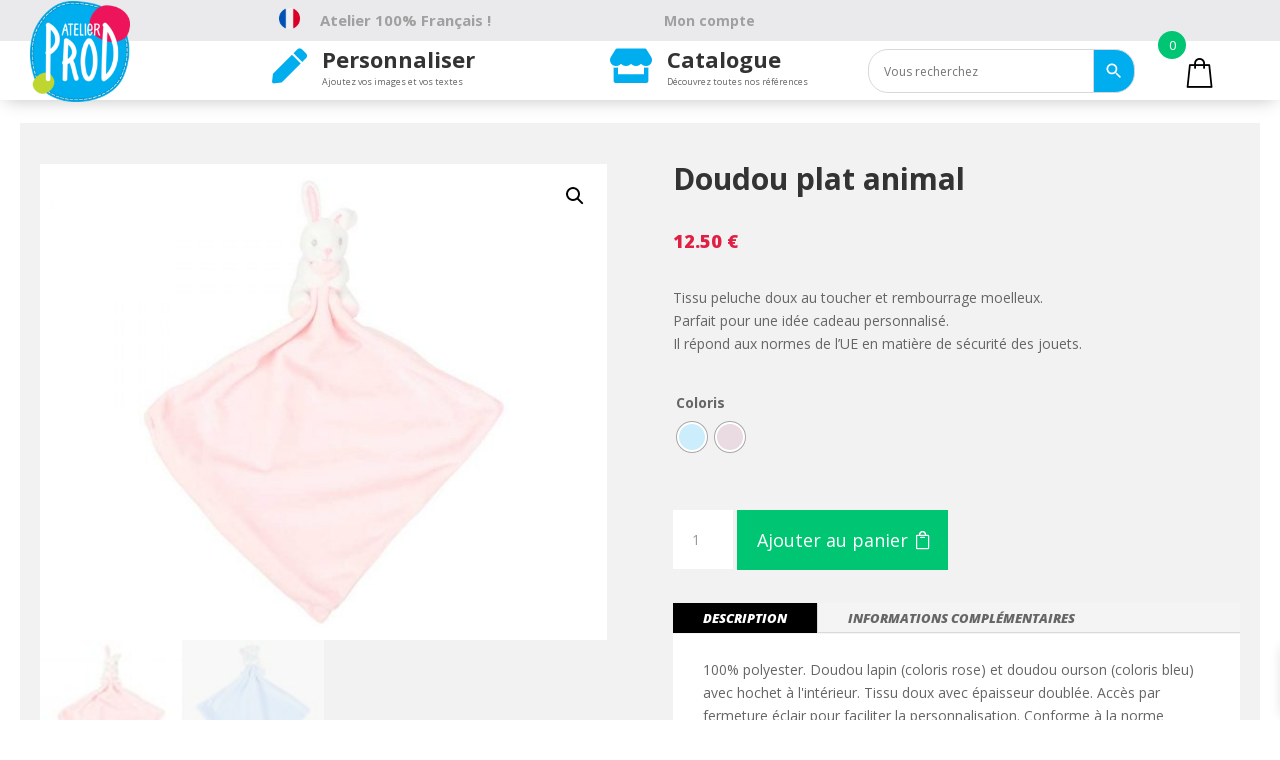

--- FILE ---
content_type: text/css
request_url: https://atelier-prod-boutique.fr/wp-content/et-cache/global/et-divi-customizer-global.min.css?ver=1763649792
body_size: 2348
content:
::-webkit-scrollbar-track{background:#fff}::-webkit-scrollbar{width:10px}::-webkit-scrollbar-track{background:white}::-webkit-scrollbar-thumb{background:#282828}::-webkit-scrollbar-thumb:hover{width:8px;background:#282828}.fpd-container{z-index:1}.fpd-active &gt;.fpd-module-tabs-content .fpd-upload-form span:nth-child(2){font-size:14px;font-weight:600}.fpd-grid&gt;.fpd-item&gt;.fpd-price{display:none!important}.fpd-upload-zone&gt;div&gt;span.fpd-price{display:none}div#et-main-area{overflow:hidden}.fpd-views-selection{display:flex;justify-content:flex-start;flex-wrap:wrap;top:15px;left:36vw}.fpd-views-wrapper .fpd-views-selection .fpd-item{width:60px!important;height:60px!important;background:#fafafa!important;padding:2px!important;cursor:pointer}.fpd-container&gt;.fpd-main-wrapper{background:#fff!important}.woocommerce .quantity input.qty,.woocommerce-page .quantity input.qty,.woocommerce #content .quantity input.qty{margin-left:0px!important;padding:18px 2px!important}.et-db #et-boc .et-l .et_pb_wc_add_to_cart form.cart .variations td.value span:after{display:none}span.variable-item-span.variable-item-span-button{font-size:12px;font-weight:600}a.reset_variations{color:grey!important}@media screen and (min-width:980px) and (max-width:1600px){.woo-variation-swatches .wvs-style-rounded.variable-items-wrapper .variable-item:not(.radio-variable-item){border-radius:100%;width:30px;height:30px}}@media screen and (min-width:980px) and (max-width:1750px){.et-db #et-boc .et-l .et_pb_row_0,body.et-db #page-container .et-db #et-boc .et-l #et-boc .et-l .et_pb_row_0.et_pb_row,body.et_pb_pagebuilder_layout.single.et-db #page-container #et-boc .et-l #et-boc .et-l .et_pb_row_0.et_pb_row,body.et_pb_pagebuilder_layout.single.et_full_width_page.et-db #page-container #et-boc .et-l .et_pb_row_0.et_pb_row{width:90%}}.fpd-active &gt;.fpd-btn &gt;.fpd-price,.fpd-btn .woocommerce-Price-currencySymbol{display:none!important}.fpd-navigation&gt;div:nth-child(1):hover,.fpd-navigation &gt;div:nth-child(2):hover,.fpd-navigation &gt;div:nth-child(3):hover{background:#00aeef}.xoo-wsc-qty-price &gt;span:nth-child(3){display:none}span.xoo-wsch-close{font-size:22px!important;right:10px}a.xoo-wsc-ft-btn.xoo-wsc-btn.button.btn.xoo-wsc-ft-btn-continue,a.xoo-wsc-ft-btn.button.btn.xoo-wsc-ft-btn-cart,a.xoo-wsc-ft-btn.button.btn.xoo-wsc-ft-btn-checkout,.xoo-wsc-empty-cart.button{background:#282828!important;color:white!important;border:none!important;border-radius:0!important;padding:10px!important;font-size:17px!important;font-weight:600!important;text-transform:uppercase!important}a.xoo-wsc-ft-btn.xoo-wsc-btn.button.btn.xoo-wsc-ft-btn-continue:hover,a.xoo-wsc-ft-btn.button.btn.xoo-wsc-ft-btn-cart:hover,a.xoo-wsc-ft-btn.button.btn.xoo-wsc-ft-btn-checkout:hover,.xoo-wsc-empty-cart.button:hover{background:#00c674!important;color:white!important;border:none!important;border-radius:0!important;padding:10px!important;font-size:17px!important;font-weight:600!important;text-transform:uppercase!important}a.xoo-wsc-ft-btn.xoo-wsc-btn.button.btn.xoo-wsc-ft-btn-continue:after,a.xoo-wsc-ft-btn.button.btn.xoo-wsc-ft-btn-cart:after,a.xoo-wsc-ft-btn.button.btn.xoo-wsc-ft-btn-checkout:after,.xoo-wsc-empty-cart.button:after{display:none}.xoo-wsc-icon-basket1:before{content:"\e910"!important}table.cart th,#main-content table.cart th,table.cart td,#main-content table.cart td,table.cart tr,#main-content table.cart tr,#content-area table tr,#content-area table td,#content-area table th{padding:0!important}th.label{text-align:center}bdi{font-size:18px;font-weight:800;color:#E01F45}.fpd-navigation &gt;div:nth-child(2){background:#404040}.fpd-navigation &gt;div:nth-child(2):hover{background:#00aeef!important}.fpd-mainbar.fpd-navigation.fpd-active{background:#fff!important}.woocommerce div.product form.cart div.quantity,.woocommerce-page div.product form.cart div.quantity,.woocommerce #content div.product form.cart div.quantity,.woocommerce-page #content div.product form.cart div.quantity{margin:0 0px 0 0!important}.et-db #et-boc .et-l .et_pb_menu .et_mobile_nav_menu{margin:0 0px!important;width:100vw!important}.et_mobile_nav_menu{left:0!important;position:absolute}span.mobile_menu_bar{position:absolute;left:-0px!important;top:-32px!important;padding:15px!important;background:#f4f4f4}@media screen and (max-width:980px){.xoo-wsc-basket{top:7px;right:0px}.xoo-wsc-bki{position:relative;top:-10px}}.et_mobile_menu{position:absolute;left:-0vw!important;top:3.5vh!important;right:0!important;padding:5%;background:#fff;width:100vw;visibility:visible;opacity:1;display:none;z-index:9999;border-top:6px solid #2ea3f2;box-shadow:0 2px 5px rgba(0,0,0,.1);-moz-box-shadow:0 2px 5px rgba(0,0,0,.1);-webkit-box-shadow:0 2px 5px rgba(0,0,0,.1)}.fpd-draggable-dialog.fpd-container.fpd-shadow-2.fpd-grid-columns-2.ui-draggable.fpd-active{top:300px;left:200px}span.woocommerce-Price-amount.amount{color:#ed145b;font-weight:800;font-size:22px}.et_pb_wc_price_0 .woocommerce-Price-amount:nth-child(2){display:none}div#fullscreen-bullets-anim-4531{display:none!important}.dpintro-button{background-color:#00aeef!important}.dpintro-button:hover{background-color:#0392c7!important}.dpintro-tooltip-number{background-color:#00aeef!important}.dpintro-highlight--fixed-pos{border:1px solid #00aeef!important}.dpintro-bullets ul li div.active,.dpintro-bullets ul li div:hover{background:#00aeef!important}div#dpit-tooltip-step-1{width:330px!important}.yith-wcan-filters .yith-wcan-filter .filter-items .filter-item.color .term-color{border:2px solid #d1d1d1!important}.bb-product-subtitle{text-align:center;color:grey;font-weight:700;bottom:0;left:50%;transform:translate(-50%);position:absolute;width:100%}.aws-search-result .aws_result_title{display:block;font-weight:800!important;margin-bottom:3px;color:#282828!important;text-transform:uppercase}.from2{text-transform:uppercase;color:#282828!important;font-size:12px!important}.fpd-loader-wrapper{display:none!important}nav.woocommerce-breadcrumb{display:none}tr.woocommerce-product-attributes-item.woocommerce-product-attributes-item--weight{display:none}.et_bloom .et_bloom_form_header img,.et_bloom .et_bloom_form_header .et_bloom_form_text{max-width:100%;padding:0px!important;display:block;clear:both}.et_bloom .et_bloom_optin_1 .et_bloom_form_container h2,.et_bloom .et_bloom_optin_1 .et_bloom_form_container h2 span,.et_bloom .et_bloom_optin_1 .et_bloom_form_container h2 strong{font-weight:800!important;margin-top:10px!important}.et_bloom .et_bloom_form_header p{color:#03A9F4!important;line-height:1.3em!important;font-size:17px!important;margin-top:.5em}.et_bloom_form_container.et_bloom_popup_container.et_bloom_form_bottom.with_edge.zigzag_edge.et_bloom_rounded.et_bloom_form_text_dark.et_bloom_animation_fadein{top:16%!important}p#wc-stripe-payment-request-button-separator{display:none;opacity:0}.wc-stripe-elements-field,.wc-stripe-iban-element-field{border:1px solid #ddd;margin:5px 0;padding:20px!important;background-color:#fff;outline:0}.wpfPreview.wpfPreviewLoader{opacity:0!important}.woobewoo-filter-loader.spinner{display:none!important}span.ui-slider-handle.ui-corner-all.ui-state-default{background:black;border-radius:50px}input#wpfMinPrice,input#wpfMaxPrice{font-size:16px!important;font-weight:800!important;color:#282828!important}.xlwcty_wrap.xlwctyCenter{margin:6% auto!important}.xlwcty_wrap{max-width:1800px!important}.xlwcty_wrap .xlwcty_order_info .xlwcty_userN{font-size:34px!important;line-height:32px;color:#333333!important;font-weight:700!important}li.product{background:white;height:430px!important}